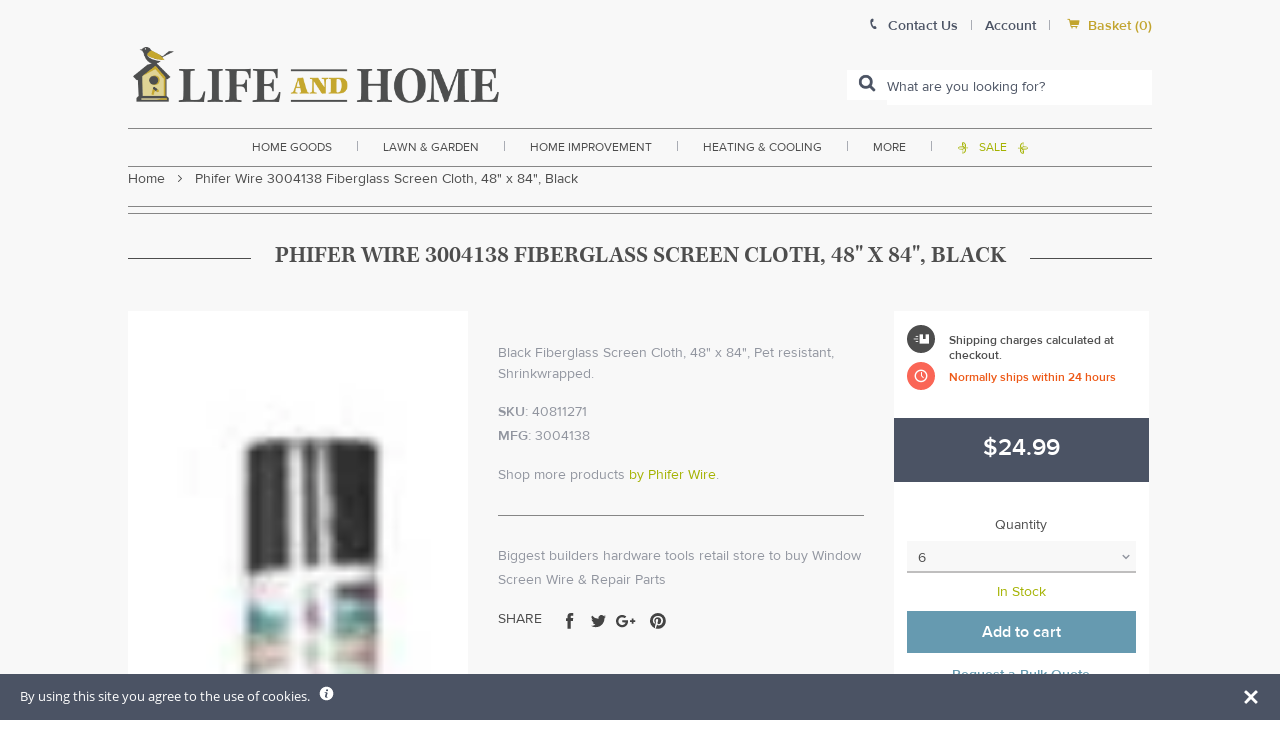

--- FILE ---
content_type: text/css
request_url: https://www.lifeandhome.com/cdn/shop/t/22/assets/globorequestforquote.css?v=179906082273582676731629819461
body_size: 35026
content:
.ui-helper-hidden{display:none}.ui-helper-hidden-accessible{border:0;clip:rect(0 0 0 0);height:1px;margin:-1px;overflow:hidden;padding:0;position:absolute;width:1px}.ui-helper-reset{margin:0;padding:0;border:0;outline:0;line-height:1.3;text-decoration:none;font-size:100%;list-style:none}.ui-helper-clearfix:before,.ui-helper-clearfix:after{content:"";display:table;border-collapse:collapse}.ui-helper-clearfix:after{clear:both}.ui-helper-clearfix{min-height:0}.ui-helper-zfix{width:100%;height:100%;top:0;left:0;position:absolute;opacity:0;filter:Alpha(Opacity=0)}.ui-front{z-index:100}.ui-state-disabled{cursor:default!important}.ui-icon{display:block;text-indent:-99999px;overflow:hidden;background-repeat:no-repeat}.ui-widget-overlay{position:fixed;top:0;left:0;width:100%;height:100%}.ui-datepicker{width:17em;padding:.2em .2em 0;display:none}.ui-datepicker .ui-datepicker-header{position:relative;padding:.2em 0}.ui-datepicker .ui-datepicker-prev,.ui-datepicker .ui-datepicker-next{position:absolute;top:2px;width:1.8em;height:1.8em}.ui-datepicker .ui-datepicker-prev-hover,.ui-datepicker .ui-datepicker-next-hover{top:1px}.ui-datepicker .ui-datepicker-prev{left:2px}.ui-datepicker .ui-datepicker-next{right:2px}.ui-datepicker .ui-datepicker-prev-hover{left:1px}.ui-datepicker .ui-datepicker-next-hover{right:1px}.ui-datepicker .ui-datepicker-prev span,.ui-datepicker .ui-datepicker-next span{display:block;position:absolute;left:50%;margin-left:-8px;top:50%;margin-top:-8px}.ui-datepicker .ui-datepicker-title{margin:0 2.3em;line-height:1.8em;text-align:center}.ui-datepicker .ui-datepicker-title select{font-size:1em;margin:1px 0}.ui-datepicker select.ui-datepicker-month,.ui-datepicker select.ui-datepicker-year{width:49%}.ui-datepicker table{width:100%;font-size:.9em;border-collapse:collapse;margin:0 0 .4em}.ui-datepicker th{padding:.7em .3em;text-align:center;font-weight:700;border:0}.ui-datepicker td{border:0;padding:1px}.ui-datepicker td span,.ui-datepicker td a{display:block;padding:.2em;text-align:right;text-decoration:none}.ui-datepicker .ui-datepicker-buttonpane{background-image:none;margin:.7em 0 0;padding:0 .2em;border-left:0;border-right:0;border-bottom:0}.ui-datepicker .ui-datepicker-buttonpane button{float:right;margin:.5em .2em .4em;cursor:pointer;padding:.2em .6em .3em;width:auto;overflow:visible}.ui-datepicker .ui-datepicker-buttonpane button.ui-datepicker-current{float:left}.ui-datepicker.ui-datepicker-multi{width:auto}.ui-datepicker-multi .ui-datepicker-group{float:left}.ui-datepicker-multi .ui-datepicker-group table{width:95%;margin:0 auto .4em}.ui-datepicker-multi-2 .ui-datepicker-group{width:50%}.ui-datepicker-multi-3 .ui-datepicker-group{width:33.3%}.ui-datepicker-multi-4 .ui-datepicker-group{width:25%}.ui-datepicker-multi .ui-datepicker-group-last .ui-datepicker-header,.ui-datepicker-multi .ui-datepicker-group-middle .ui-datepicker-header{border-left-width:0}.ui-datepicker-multi .ui-datepicker-buttonpane{clear:left}.ui-datepicker-row-break{clear:both;width:100%;font-size:0}.ui-datepicker-rtl{direction:rtl}.ui-datepicker-rtl .ui-datepicker-prev{right:2px;left:auto}.ui-datepicker-rtl .ui-datepicker-next{left:2px;right:auto}.ui-datepicker-rtl .ui-datepicker-prev:hover{right:1px;left:auto}.ui-datepicker-rtl .ui-datepicker-next:hover{left:1px;right:auto}.ui-datepicker-rtl .ui-datepicker-buttonpane{clear:right}.ui-datepicker-rtl .ui-datepicker-buttonpane button{float:left}.ui-datepicker-rtl .ui-datepicker-buttonpane button.ui-datepicker-current,.ui-datepicker-rtl .ui-datepicker-group{float:right}.ui-datepicker-rtl .ui-datepicker-group-last .ui-datepicker-header,.ui-datepicker-rtl .ui-datepicker-group-middle .ui-datepicker-header{border-right-width:0;border-left-width:1px}.ui-widget{font-family:Arial,Helvetica,sans-serif;font-size:1em}.ui-widget .ui-widget{font-size:1em}.ui-widget input,.ui-widget select,.ui-widget textarea,.ui-widget button{font-family:Arial,Helvetica,sans-serif;font-size:1em}.ui-widget-content{border:1px solid #ddd;background:#fff;color:#333}.ui-widget-content a{color:#333}.ui-widget-header{border:1px solid #ddd;background:#e9e9e9;color:#333;font-weight:700}.ui-widget-header a{color:#333}.ui-state-default,.ui-widget-content .ui-state-default,.ui-widget-header .ui-state-default{border:1px solid #c5c5c5;background:#f6f6f6;font-weight:400;color:#454545}.ui-state-default a,.ui-state-default a:link,.ui-state-default a:visited{color:#454545;text-decoration:none}.ui-state-hover,.ui-widget-content .ui-state-hover,.ui-widget-header .ui-state-hover,.ui-state-focus,.ui-widget-content .ui-state-focus,.ui-widget-header .ui-state-focus{border:1px solid #ccc;background:#ededed;font-weight:400;color:#2b2b2b}.ui-state-hover a,.ui-state-hover a:hover,.ui-state-hover a:link,.ui-state-hover a:visited,.ui-state-focus a,.ui-state-focus a:hover,.ui-state-focus a:link,.ui-state-focus a:visited{color:#2b2b2b;text-decoration:none}.ui-state-active,.ui-widget-content .ui-state-active,.ui-widget-header .ui-state-active{border:1px solid #003eff;background:#007fff;font-weight:400;color:#fff}.ui-state-active a,.ui-state-active a:link,.ui-state-active a:visited{color:#fff;text-decoration:none}.ui-state-highlight,.ui-widget-content .ui-state-highlight,.ui-widget-header .ui-state-highlight{border:1px solid #dad55e;background:#fffa90;color:#777620}.ui-state-highlight a,.ui-widget-content .ui-state-highlight a,.ui-widget-header .ui-state-highlight a{color:#777620}.ui-state-error,.ui-widget-content .ui-state-error,.ui-widget-header .ui-state-error{border:1px solid #f1a899;background:#fddfdf;color:#5f3f3f}.ui-state-error a,.ui-widget-content .ui-state-error a,.ui-widget-header .ui-state-error a,.ui-state-error-text,.ui-widget-content .ui-state-error-text,.ui-widget-header .ui-state-error-text{color:#5f3f3f}.ui-priority-primary,.ui-widget-content .ui-priority-primary,.ui-widget-header .ui-priority-primary{font-weight:700}.ui-priority-secondary,.ui-widget-content .ui-priority-secondary,.ui-widget-header .ui-priority-secondary{opacity:.7;filter:Alpha(Opacity=70);font-weight:400}.ui-state-disabled,.ui-widget-content .ui-state-disabled,.ui-widget-header .ui-state-disabled{opacity:.35;filter:Alpha(Opacity=35);background-image:none}.ui-state-disabled .ui-icon{filter:Alpha(Opacity=35)}.ui-icon{width:16px;height:16px}.ui-icon,.ui-widget-content .ui-icon{background-image:url([data-uri])}.ui-widget-header .ui-icon{background-image:url([data-uri])}.ui-state-default .ui-icon{background-image:url([data-uri])}.ui-state-hover .ui-icon,.ui-state-focus .ui-icon{background-image:url([data-uri])}.ui-state-active .ui-icon{background-image:url([data-uri])}.ui-state-highlight .ui-icon{background-image:url([data-uri])}.ui-state-error .ui-icon,.ui-state-error-text .ui-icon{background-image:url([data-uri])}.ui-icon-blank{background-position:16px 16px}.ui-icon-carat-1-n{background-position:0 0}.ui-icon-carat-1-ne{background-position:-16px 0}.ui-icon-carat-1-e{background-position:-32px 0}.ui-icon-carat-1-se{background-position:-48px 0}.ui-icon-carat-1-s{background-position:-64px 0}.ui-icon-carat-1-sw{background-position:-80px 0}.ui-icon-carat-1-w{background-position:-96px 0}.ui-icon-carat-1-nw{background-position:-112px 0}.ui-icon-carat-2-n-s{background-position:-128px 0}.ui-icon-carat-2-e-w{background-position:-144px 0}.ui-icon-triangle-1-n{background-position:0 -16px}.ui-icon-triangle-1-ne{background-position:-16px -16px}.ui-icon-triangle-1-e{background-position:-32px -16px}.ui-icon-triangle-1-se{background-position:-48px -16px}.ui-icon-triangle-1-s{background-position:-64px -16px}.ui-icon-triangle-1-sw{background-position:-80px -16px}.ui-icon-triangle-1-w{background-position:-96px -16px}.ui-icon-triangle-1-nw{background-position:-112px -16px}.ui-icon-triangle-2-n-s{background-position:-128px -16px}.ui-icon-triangle-2-e-w{background-position:-144px -16px}.ui-icon-arrow-1-n{background-position:0 -32px}.ui-icon-arrow-1-ne{background-position:-16px -32px}.ui-icon-arrow-1-e{background-position:-32px -32px}.ui-icon-arrow-1-se{background-position:-48px -32px}.ui-icon-arrow-1-s{background-position:-64px -32px}.ui-icon-arrow-1-sw{background-position:-80px -32px}.ui-icon-arrow-1-w{background-position:-96px -32px}.ui-icon-arrow-1-nw{background-position:-112px -32px}.ui-icon-arrow-2-n-s{background-position:-128px -32px}.ui-icon-arrow-2-ne-sw{background-position:-144px -32px}.ui-icon-arrow-2-e-w{background-position:-160px -32px}.ui-icon-arrow-2-se-nw{background-position:-176px -32px}.ui-icon-arrowstop-1-n{background-position:-192px -32px}.ui-icon-arrowstop-1-e{background-position:-208px -32px}.ui-icon-arrowstop-1-s{background-position:-224px -32px}.ui-icon-arrowstop-1-w{background-position:-240px -32px}.ui-icon-arrowthick-1-n{background-position:0 -48px}.ui-icon-arrowthick-1-ne{background-position:-16px -48px}.ui-icon-arrowthick-1-e{background-position:-32px -48px}.ui-icon-arrowthick-1-se{background-position:-48px -48px}.ui-icon-arrowthick-1-s{background-position:-64px -48px}.ui-icon-arrowthick-1-sw{background-position:-80px -48px}.ui-icon-arrowthick-1-w{background-position:-96px -48px}.ui-icon-arrowthick-1-nw{background-position:-112px -48px}.ui-icon-arrowthick-2-n-s{background-position:-128px -48px}.ui-icon-arrowthick-2-ne-sw{background-position:-144px -48px}.ui-icon-arrowthick-2-e-w{background-position:-160px -48px}.ui-icon-arrowthick-2-se-nw{background-position:-176px -48px}.ui-icon-arrowthickstop-1-n{background-position:-192px -48px}.ui-icon-arrowthickstop-1-e{background-position:-208px -48px}.ui-icon-arrowthickstop-1-s{background-position:-224px -48px}.ui-icon-arrowthickstop-1-w{background-position:-240px -48px}.ui-icon-arrowreturnthick-1-w{background-position:0 -64px}.ui-icon-arrowreturnthick-1-n{background-position:-16px -64px}.ui-icon-arrowreturnthick-1-e{background-position:-32px -64px}.ui-icon-arrowreturnthick-1-s{background-position:-48px -64px}.ui-icon-arrowreturn-1-w{background-position:-64px -64px}.ui-icon-arrowreturn-1-n{background-position:-80px -64px}.ui-icon-arrowreturn-1-e{background-position:-96px -64px}.ui-icon-arrowreturn-1-s{background-position:-112px -64px}.ui-icon-arrowrefresh-1-w{background-position:-128px -64px}.ui-icon-arrowrefresh-1-n{background-position:-144px -64px}.ui-icon-arrowrefresh-1-e{background-position:-160px -64px}.ui-icon-arrowrefresh-1-s{background-position:-176px -64px}.ui-icon-arrow-4{background-position:0 -80px}.ui-icon-arrow-4-diag{background-position:-16px -80px}.ui-icon-extlink{background-position:-32px -80px}.ui-icon-newwin{background-position:-48px -80px}.ui-icon-refresh{background-position:-64px -80px}.ui-icon-shuffle{background-position:-80px -80px}.ui-icon-transfer-e-w{background-position:-96px -80px}.ui-icon-transferthick-e-w{background-position:-112px -80px}.ui-icon-folder-collapsed{background-position:0 -96px}.ui-icon-folder-open{background-position:-16px -96px}.ui-icon-document{background-position:-32px -96px}.ui-icon-document-b{background-position:-48px -96px}.ui-icon-note{background-position:-64px -96px}.ui-icon-mail-closed{background-position:-80px -96px}.ui-icon-mail-open{background-position:-96px -96px}.ui-icon-suitcase{background-position:-112px -96px}.ui-icon-comment{background-position:-128px -96px}.ui-icon-person{background-position:-144px -96px}.ui-icon-print{background-position:-160px -96px}.ui-icon-trash{background-position:-176px -96px}.ui-icon-locked{background-position:-192px -96px}.ui-icon-unlocked{background-position:-208px -96px}.ui-icon-bookmark{background-position:-224px -96px}.ui-icon-tag{background-position:-240px -96px}.ui-icon-home{background-position:0 -112px}.ui-icon-flag{background-position:-16px -112px}.ui-icon-calendar{background-position:-32px -112px}.ui-icon-cart{background-position:-48px -112px}.ui-icon-pencil{background-position:-64px -112px}.ui-icon-clock{background-position:-80px -112px}.ui-icon-disk{background-position:-96px -112px}.ui-icon-calculator{background-position:-112px -112px}.ui-icon-zoomin{background-position:-128px -112px}.ui-icon-zoomout{background-position:-144px -112px}.ui-icon-search{background-position:-160px -112px}.ui-icon-wrench{background-position:-176px -112px}.ui-icon-gear{background-position:-192px -112px}.ui-icon-heart{background-position:-208px -112px}.ui-icon-star{background-position:-224px -112px}.ui-icon-link{background-position:-240px -112px}.ui-icon-cancel{background-position:0 -128px}.ui-icon-plus{background-position:-16px -128px}.ui-icon-plusthick{background-position:-32px -128px}.ui-icon-minus{background-position:-48px -128px}.ui-icon-minusthick{background-position:-64px -128px}.ui-icon-close{background-position:-80px -128px}.ui-icon-closethick{background-position:-96px -128px}.ui-icon-key{background-position:-112px -128px}.ui-icon-lightbulb{background-position:-128px -128px}.ui-icon-scissors{background-position:-144px -128px}.ui-icon-clipboard{background-position:-160px -128px}.ui-icon-copy{background-position:-176px -128px}.ui-icon-contact{background-position:-192px -128px}.ui-icon-image{background-position:-208px -128px}.ui-icon-video{background-position:-224px -128px}.ui-icon-script{background-position:-240px -128px}.ui-icon-alert{background-position:0 -144px}.ui-icon-info{background-position:-16px -144px}.ui-icon-notice{background-position:-32px -144px}.ui-icon-help{background-position:-48px -144px}.ui-icon-check{background-position:-64px -144px}.ui-icon-bullet{background-position:-80px -144px}.ui-icon-radio-on{background-position:-96px -144px}.ui-icon-radio-off{background-position:-112px -144px}.ui-icon-pin-w{background-position:-128px -144px}.ui-icon-pin-s{background-position:-144px -144px}.ui-icon-play{background-position:0 -160px}.ui-icon-pause{background-position:-16px -160px}.ui-icon-seek-next{background-position:-32px -160px}.ui-icon-seek-prev{background-position:-48px -160px}.ui-icon-seek-end{background-position:-64px -160px}.ui-icon-seek-start,.ui-icon-seek-first{background-position:-80px -160px}.ui-icon-stop{background-position:-96px -160px}.ui-icon-eject{background-position:-112px -160px}.ui-icon-volume-off{background-position:-128px -160px}.ui-icon-volume-on{background-position:-144px -160px}.ui-icon-power{background-position:0 -176px}.ui-icon-signal-diag{background-position:-16px -176px}.ui-icon-signal{background-position:-32px -176px}.ui-icon-battery-0{background-position:-48px -176px}.ui-icon-battery-1{background-position:-64px -176px}.ui-icon-battery-2{background-position:-80px -176px}.ui-icon-battery-3{background-position:-96px -176px}.ui-icon-circle-plus{background-position:0 -192px}.ui-icon-circle-minus{background-position:-16px -192px}.ui-icon-circle-close{background-position:-32px -192px}.ui-icon-circle-triangle-e{background-position:-48px -192px}.ui-icon-circle-triangle-s{background-position:-64px -192px}.ui-icon-circle-triangle-w{background-position:-80px -192px}.ui-icon-circle-triangle-n{background-position:-96px -192px}.ui-icon-circle-arrow-e{background-position:-112px -192px}.ui-icon-circle-arrow-s{background-position:-128px -192px}.ui-icon-circle-arrow-w{background-position:-144px -192px}.ui-icon-circle-arrow-n{background-position:-160px -192px}.ui-icon-circle-zoomin{background-position:-176px -192px}.ui-icon-circle-zoomout{background-position:-192px -192px}.ui-icon-circle-check{background-position:-208px -192px}.ui-icon-circlesmall-plus{background-position:0 -208px}.ui-icon-circlesmall-minus{background-position:-16px -208px}.ui-icon-circlesmall-close{background-position:-32px -208px}.ui-icon-squaresmall-plus{background-position:-48px -208px}.ui-icon-squaresmall-minus{background-position:-64px -208px}.ui-icon-squaresmall-close{background-position:-80px -208px}.ui-icon-grip-dotted-vertical{background-position:0 -224px}.ui-icon-grip-dotted-horizontal{background-position:-16px -224px}.ui-icon-grip-solid-vertical{background-position:-32px -224px}.ui-icon-grip-solid-horizontal{background-position:-48px -224px}.ui-icon-gripsmall-diagonal-se{background-position:-64px -224px}.ui-icon-grip-diagonal-se{background-position:-80px -224px}.ui-corner-all,.ui-corner-top,.ui-corner-left,.ui-corner-tl{border-top-left-radius:3px}.ui-corner-all,.ui-corner-top,.ui-corner-right,.ui-corner-tr{border-top-right-radius:3px}.ui-corner-all,.ui-corner-bottom,.ui-corner-left,.ui-corner-bl{border-bottom-left-radius:3px}.ui-corner-all,.ui-corner-bottom,.ui-corner-right,.ui-corner-br{border-bottom-right-radius:3px}.ui-widget-overlay{background:#aaa;opacity:.3;filter:Alpha(Opacity=30)}.ui-widget-shadow{margin:0;padding:5px;background:#666;opacity:.3;filter:Alpha(Opacity=30);border-radius:8px}button.btn.button.rfq-btn{position:relative;z-index:2}.rfq-table{width:100%;max-width:100%;margin-bottom:20px}.required-asterisk{color:#c10000}.help-block.with-errors ul{margin:0}.help-block.with-errors ul li{color:#a94442}.rfq-table>thead>tr>th,.rfq-table>tbody>tr>th,.rfq-table>tfoot>tr>th,.rfq-table>thead>tr>td,.rfq-table>tbody>tr>td,.rfq-table>tfoot>tr>td{padding:8px;line-height:1.42857143;vertical-align:top;border-top:1px solid #ddd}.rfq-table>thead>tr>th{vertical-align:bottom;border-bottom:1px solid #ddd}.rfq-table>tbody+tbody{border-top:2px solid #ddd}.border-bottom{border-bottom:1px solid #e8e9eb}.cart_image{width:130px}.cart_image a{padding-right:35px}.cart_meta{padding-right:15px}.item_title{color:#3d4246;font-size:18px}.item_remove{background-color:#fff;color:#3d4246;padding:8px 10px;font-size:.75em;line-height:1;margin-top:4px;font-weight:600;text-transform:uppercase;letter-spacing:.08em;white-space:normal;display:inline-block;width:auto;text-decoration:none;text-align:center;vertical-align:middle;cursor:pointer;border:1px solid #e8e9eb}.item_option{padding:5px 0;font-size:.875em;font-style:italic}.item_qty{text-align:center;width:60px;padding:10px}.form-control{display:block;width:100%;height:34px;padding:6px 12px;font-size:14px;line-height:1.42857143;color:#555;background-color:#fff;background-image:none;border:1px solid #ccc;border-radius:4px;-webkit-transition:border-color ease-in-out .15s,-webkit-box-shadow ease-in-out .15s;-o-transition:border-color ease-in-out .15s,box-shadow ease-in-out .15s;transition:border-color ease-in-out .15s,box-shadow ease-in-out .15s}#rfq-page{width:100%}.rfq_form{max-width:1170px;margin:0 auto;padding-top:30px;clear:both}.rfq-btn{margin-top:5px;margin-bottom:5px}#rfq-product-form{padding:25px 0 0}.rfq_form label.control-label{font-weight:700}.rfq_form_page .form-group{width:50%;float:left;padding-left:15px;padding-right:15px}.rfq_form .form-group{margin-bottom:15px}.rfq_form .form-group:nth-child(odd),.rfq_form .action-group{clear:both}.row{margin-left:-15px;margin-right:-15px}.row:after{content:"";display:table;clear:both}.rfq_overlay{position:fixed;display:none;top:0;left:0;right:0;bottom:0;background:#00000080;z-index:999999}.rfq_popup{width:90%;max-width:400px;background:#fff;padding:15px;box-shadow:0 0 7px #585858;border-radius:3px;position:absolute;top:50%;left:50%;-webkit-transform:translate(-50%,-50%);-ms-transform:translate(-50%,-50%);transform:translate(-50%,-50%)}.rfq_popup p span{font-weight:700}.rfq_popup a{display:block;background:#fff;border:2px solid #000;color:#000;font-size:13px;padding:6px 5px;width:45%;text-align:center;font-weight:700;text-transform:uppercase}.rfq_popup a:hover{background:#000;color:#fff}#rfq_view_quote{float:right}#rfq_continue_shopping{float:left}#close_rfq_popup{position:absolute;top:-10px;right:-10px;width:24px;height:24px;cursor:pointer;background:url([data-uri]) center no-repeat #000}#close_rfq_popup:hover{background-color:#e95144}#quote-preview .row:after,#quote-preview .row:before,#quote-preview .panel-body:after,#quote-preview .panel-body:before{display:table;content:" ";clear:both}#quote-preview h1{margin:.3em .5em 1em 0;color:#eb5e00;font-size:1.25em;line-height:1.2em;font-weight:700}#quote-preview .panel-default>.panel-heading{background:#6f8992;padding:5px 10px;border:none;border-radius:0!important;color:#fff;font-weight:700}#quote-preview .panel-body{padding:10px 15px;margin-bottom:15px;border:1px solid #d6d6d6;background:#fafafa;-webkit-box-shadow:none;box-shadow:none}#quote-preview table{margin-bottom:0!important;width:100%}#quote-preview .label{display:table-cell;font-size:100%;font-weight:700;line-height:1;color:#000;white-space:nowrap;vertical-align:middle;border-radius:0;text-align:left;border:1px solid #e8e9eb;padding:7px 14px}#quote-preview td{padding:7px!important}#quote-preview .label label{margin-bottom:0}#quote-preview{position:relative;min-height:88px}#loading-mask{display:none;font-size:12px;font-weight:700;text-align:center;opacity:.8;-ms-filter:progid:DXImageTransform.Microsoft.Alpha(Opacity=80);z-index:500}#loading-mask .loader{position:absolute;left:50%;margin-left:-63px}#quote-preview #quote-preview-loaded{display:none}.rfq-btn-719{width:100%;padding:12px 15px;font-size:1.06667em}.rfq-btn-829,.rfq-btn-775{width:100%}.rfq-btn-679,.rfq-btn-380,.rfq-btn-782{margin-left:10px}.rfq-btn-796{display:block;width:100%;line-height:1.4;white-space:normal}.product-form__cart-submit--small+.rfq-btn-796{max-width:300px!important}.rfq-success-message{color:#398f14;margin-bottom:25px}#rfq_product_form .rfq-btn{display:block}td.cart_image a{border:none!important}.product-form__item--submit button.rfq-btn{width:100%;max-width:300px;margin-bottom:0}@media only screen and (min-width: 768px){.cart__image-wrapper{width:130px}}@media only screen and (max-width: 768px){.rfq_form .form-group{width:100%;float:left;padding-left:15px;padding-right:15px}}.no_collection .rfq-btn{display:none!important}span.bullet{width:8px;height:8px;background:#000;border-radius:100%;position:absolute;top:50%;left:0;transform:translateY(-50%)}.custom_product_detail{position:relative;padding-left:15px;margin-left:15px;margin-bottom:5px;font-style:normal}.rfq_popup>p{margin-bottom:0}.product-form__item--submit button.rfq-btn{width:100%;max-width:600px;margin-bottom:0}.g-disabled input#submitRFQForm{background:#ff66008c;cursor:no-drop}.rfq-success-message{color:#398f14;font-size:18px!important}
/*# sourceMappingURL=/cdn/shop/t/22/assets/globorequestforquote.css.map?v=179906082273582676731629819461 */


--- FILE ---
content_type: text/javascript; charset=utf-8
request_url: https://www.lifeandhome.com/products/phifer-wire-3004138-fiberglass-screen-cloth-48-x-84-black.js
body_size: 476
content:
{"id":11586345287,"title":"Phifer Wire 3004138 Fiberglass Screen Cloth, 48\" x 84\", Black","handle":"phifer-wire-3004138-fiberglass-screen-cloth-48-x-84-black","description":"\u003ch3 style=\"text-align: justify; color: #000000;\"\u003e\u003cspan style=\"color: #000000; font-size: medium;\"\u003e\u003cstrong\u003eHighlights:-\u003c\/strong\u003e\u003c\/span\u003e\u003c\/h3\u003e\r\n\u003cul style=\"color: #000000;\"\u003e\r\n\u003cli style=\"text-align: justify;\"\u003e\u003cspan style=\"color: #000000;\"\u003eColor : Black\u003c\/span\u003e\u003c\/li\u003e\r\n\u003cli style=\"text-align: justify;\"\u003e\u003cspan style=\"color: #000000;\"\u003e48\" x 84\"\u003c\/span\u003e\u003c\/li\u003e\r\n\u003cli style=\"text-align: justify;\"\u003e\u003cspan style=\"color: #000000;\"\u003ePet resistant\u003c\/span\u003e\u003c\/li\u003e\r\n\u003cli style=\"text-align: justify;\"\u003e\u003cspan style=\"color: #000000;\"\u003eShrinkwrapped\u003c\/span\u003e\u003c\/li\u003e\r\n\u003c\/ul\u003e","published_at":"2017-10-20T07:08:36-04:00","created_at":"2017-10-20T07:08:36-04:00","vendor":"Phifer Wire","type":"home improvement\u003ehardware\u003edoor \u0026 window hardware\u003escreen wire \/ repair","tags":["Fiberglass","Filter By:In Stock","Filter By:N\/A","Screen Wire","small-and-light"],"price":2499,"price_min":2499,"price_max":2499,"available":true,"price_varies":false,"compare_at_price":null,"compare_at_price_min":0,"compare_at_price_max":0,"compare_at_price_varies":false,"variants":[{"id":1271657693191,"title":"Default Title","option1":"Default Title","option2":null,"option3":null,"sku":"40811271","requires_shipping":true,"taxable":true,"featured_image":null,"available":true,"name":"Phifer Wire 3004138 Fiberglass Screen Cloth, 48\" x 84\", Black","public_title":null,"options":["Default Title"],"price":2499,"weight":1361,"compare_at_price":null,"inventory_management":"shopify","barcode":"047888380039","requires_selling_plan":false,"selling_plan_allocations":[]}],"images":["\/\/cdn.shopify.com\/s\/files\/1\/2236\/0921\/products\/5163258_031511i_sr_80b97ceb-9344-4810-83b3-b8418c3e5605.jpg?v=1569470201"],"featured_image":"\/\/cdn.shopify.com\/s\/files\/1\/2236\/0921\/products\/5163258_031511i_sr_80b97ceb-9344-4810-83b3-b8418c3e5605.jpg?v=1569470201","options":[{"name":"Title","position":1,"values":["Default Title"]}],"url":"\/products\/phifer-wire-3004138-fiberglass-screen-cloth-48-x-84-black","media":[{"alt":"buy window screen wire \u0026 repair parts at cheap rate in bulk. wholesale \u0026 retail builders hardware tools store. home décor ideas, maintenance, repair replacement parts","id":2141819011124,"position":1,"preview_image":{"aspect_ratio":0.118,"height":500,"width":59,"src":"https:\/\/cdn.shopify.com\/s\/files\/1\/2236\/0921\/products\/5163258_031511i_sr_80b97ceb-9344-4810-83b3-b8418c3e5605.jpg?v=1569470201"},"aspect_ratio":0.118,"height":500,"media_type":"image","src":"https:\/\/cdn.shopify.com\/s\/files\/1\/2236\/0921\/products\/5163258_031511i_sr_80b97ceb-9344-4810-83b3-b8418c3e5605.jpg?v=1569470201","width":59}],"requires_selling_plan":false,"selling_plan_groups":[]}